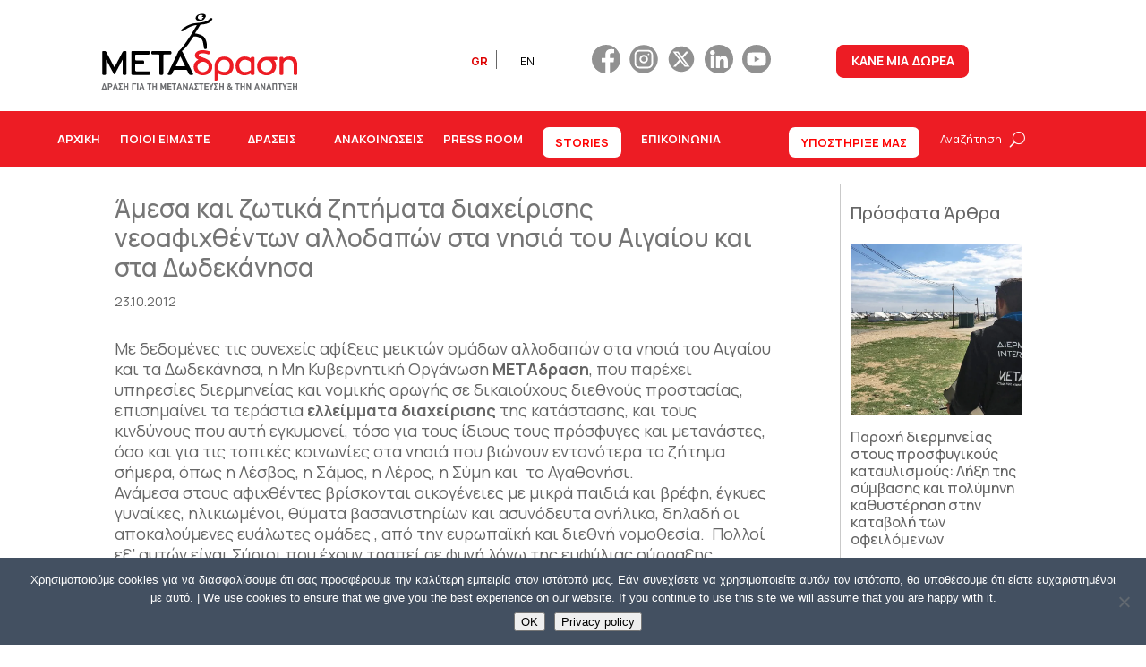

--- FILE ---
content_type: image/svg+xml
request_url: https://metadrasi.org/wp-content/uploads/2022/10/METAdrasi_GR_pos_CMYK.svg
body_size: 5664
content:
<?xml version="1.0" encoding="UTF-8"?> <svg xmlns="http://www.w3.org/2000/svg" xmlns:xlink="http://www.w3.org/1999/xlink" version="1.1" id="Layer_1" x="0px" y="0px" width="416.693px" height="198.426px" viewBox="0 0 416.693 198.426" xml:space="preserve"> <path fill="#FFFFFF" d="M416.693,165.426c0,18.149-14.851,33-33,33H33c-18.149,0-33-14.851-33-33V33C0,14.851,14.851,0,33,0h350.693 c18.149,0,33,14.851,33,33V165.426z"></path> <g> <path fill="#6D6E71" d="M22.62,169.671l4.228-11.861h1.941l4.243,11.861H22.62z M27.826,161.058h-0.016l-2.008,6.398h4.047 L27.826,161.058z"></path> <path fill="#6D6E71" d="M42.988,161.591c0,0.423-0.082,0.85-0.246,1.283c-0.162,0.434-0.407,0.828-0.734,1.184 c-0.326,0.355-0.726,0.646-1.199,0.874c-0.473,0.228-1.02,0.341-1.641,0.341h-2.17v4.398h-2.415V157.81h4.374 c0.457,0,0.908,0.053,1.354,0.158c0.447,0.105,0.898,0.336,1.355,0.691c0.381,0.3,0.695,0.703,0.946,1.208 C42.862,160.372,42.988,160.947,42.988,161.591z M40.588,161.542c0-0.345-0.051-0.611-0.154-0.801 c-0.104-0.188-0.236-0.338-0.4-0.449c-0.162-0.111-0.312-0.184-0.448-0.217s-0.313-0.05-0.53-0.05h-2.057v3.032h2.105 c0.521,0,0.9-0.15,1.135-0.45C40.472,162.308,40.588,161.952,40.588,161.542z"></path> <path fill="#6D6E71" d="M51.555,169.671l-0.832-2.516h-3.655l-0.849,2.516h-2.529l4.227-11.861h1.941l4.244,11.861H51.555z M48.895,161.142h-0.016l-1.257,4.148h2.53L48.895,161.142z"></path> <path fill="#6D6E71" d="M54.982,169.671v-1.766l2.611-4.165l-2.611-4.147v-1.783H62.8v2.216h-4.978l2.465,3.715l-2.465,3.716H62.8 v2.215H54.982z"></path> <path fill="#6D6E71" d="M70.928,169.671v-4.914h-3.641v4.914h-2.414V157.81h2.414v4.831h3.641v-4.831h2.398v11.861H70.928z"></path> <path fill="#6D6E71" d="M82.808,160.025v9.646h-2.415V157.81h7.784v2.216H82.808z"></path> <path fill="#6D6E71" d="M89.711,169.671V157.81h2.415v11.861H89.711z"></path> <path fill="#6D6E71" d="M101.543,169.671l-0.832-2.516h-3.656l-0.848,2.516h-2.53l4.228-11.861h1.941l4.243,11.861H101.543z M98.883,161.142h-0.016l-1.258,4.148h2.53L98.883,161.142z"></path> <path fill="#6D6E71" d="M114.174,159.925v9.746h-2.414v-9.746h-3.02v-2.115h8.453v2.115H114.174z"></path> <path fill="#6D6E71" d="M124.799,169.671v-4.914h-3.64v4.914h-2.415V157.81h2.415v4.831h3.64v-4.831h2.398v11.861H124.799z"></path> <path fill="#6D6E71" d="M142.064,169.671v-6.33h-0.016l-1.828,4.631h-1.746l-1.828-4.631h-0.016v6.33h-2.367V157.81h2.22 l2.889,7.03l2.856-7.03h2.203v11.861H142.064z"></path> <path fill="#6D6E71" d="M147.189,169.671V157.81h7.784v2.216h-5.369v2.615h4.586v2.116h-4.586v2.699h5.369v2.215H147.189z"></path> <path fill="#6D6E71" d="M161.159,159.925v9.746h-2.415v-9.746h-3.02v-2.115h8.453v2.115H161.159z"></path> <path fill="#6D6E71" d="M172.387,169.671l-0.832-2.516h-3.655l-0.849,2.516h-2.529l4.227-11.861h1.941l4.244,11.861H172.387z M169.727,161.142h-0.016l-1.257,4.148h2.53L169.727,161.142z"></path> <path fill="#6D6E71" d="M183.338,169.671l-4.422-7.246h-0.018v7.246h-2.414V157.81h2.17l4.423,7.247h0.017v-7.247h2.398v11.861 H183.338z"></path> <path fill="#6D6E71" d="M194.908,169.671l-0.832-2.516h-3.655l-0.849,2.516h-2.529l4.227-11.861h1.941l4.244,11.861H194.908z M192.248,161.142h-0.016l-1.257,4.148h2.53L192.248,161.142z"></path> <path fill="#6D6E71" d="M198.336,169.671v-1.766l2.611-4.165l-2.611-4.147v-1.783h7.817v2.216h-4.978l2.465,3.715l-2.465,3.716 h4.978v2.215H198.336z"></path> <path fill="#6D6E71" d="M212.452,159.925v9.746h-2.416v-9.746h-3.019v-2.115h8.452v2.115H212.452z"></path> <path fill="#6D6E71" d="M217.022,169.671V157.81h7.783v2.216h-5.369v2.615h4.586v2.116h-4.586v2.699h5.369v2.215H217.022z"></path> <path fill="#6D6E71" d="M231.104,164.79v4.881h-2.316v-4.881l-3.492-6.98h2.562l2.088,4.715l2.09-4.715h2.562L231.104,164.79z"></path> <path fill="#6D6E71" d="M235.218,169.671v-1.766l2.611-4.165l-2.611-4.147v-1.783h7.816v2.216h-4.977l2.465,3.715l-2.465,3.716 h4.977v2.215H235.218z"></path> <path fill="#6D6E71" d="M251.163,169.671v-4.914h-3.641v4.914h-2.414V157.81h2.414v4.831h3.641v-4.831h2.398v11.861H251.163z"></path> <path fill="#6D6E71" d="M267.825,169.671l-0.898-1.016c-0.49,0.333-0.986,0.6-1.492,0.799c-0.506,0.201-1.021,0.307-1.543,0.317 c-0.555,0.011-1.068-0.078-1.543-0.267c-0.473-0.189-0.881-0.455-1.223-0.8c-0.344-0.345-0.609-0.747-0.801-1.208 c-0.189-0.461-0.285-0.957-0.285-1.49c0-0.59,0.16-1.186,0.48-1.791c0.322-0.605,0.824-1.125,1.51-1.559 c-0.021-0.021-0.057-0.066-0.105-0.133s-0.084-0.111-0.105-0.133c-0.197-0.244-0.352-0.531-0.465-0.858 c-0.115-0.327-0.166-0.647-0.156-0.958c0.012-0.367,0.084-0.723,0.221-1.066s0.326-0.65,0.57-0.916 c0.246-0.268,0.545-0.478,0.898-0.633c0.354-0.156,0.754-0.234,1.199-0.234c0.479,0,0.9,0.081,1.266,0.242 c0.363,0.161,0.666,0.372,0.906,0.633c0.238,0.262,0.42,0.561,0.545,0.9c0.125,0.338,0.193,0.691,0.205,1.058 c0.01,0.478-0.115,0.955-0.375,1.433c-0.262,0.478-0.713,0.899-1.355,1.266l1.764,2.166c0.184-0.289,0.336-0.577,0.457-0.866 c0.119-0.288,0.223-0.577,0.309-0.866l2.041,0.816c-0.131,0.434-0.311,0.883-0.539,1.35s-0.506,0.899-0.832,1.299l2.072,2.516 H267.825z M263.337,164.257c-0.457,0.277-0.766,0.564-0.922,0.857c-0.158,0.295-0.236,0.586-0.236,0.875 c0,0.267,0.049,0.512,0.146,0.733s0.225,0.408,0.383,0.558c0.158,0.15,0.34,0.268,0.547,0.35c0.207,0.084,0.424,0.125,0.652,0.125 c0.271,0,0.559-0.058,0.857-0.174c0.299-0.117,0.59-0.297,0.873-0.542L263.337,164.257z M265.034,160.509 c0-0.289-0.09-0.514-0.27-0.676c-0.18-0.16-0.395-0.24-0.645-0.24s-0.455,0.086-0.611,0.258c-0.158,0.172-0.238,0.381-0.238,0.625 c0,0.166,0.053,0.347,0.156,0.541s0.242,0.381,0.416,0.559c0.01,0.021,0.033,0.047,0.064,0.074 c0.033,0.027,0.061,0.053,0.082,0.075C264.685,161.413,265.034,161.009,265.034,160.509z"></path> <path fill="#6D6E71" d="M280.603,159.925v9.746h-2.414v-9.746h-3.02v-2.115h8.453v2.115H280.603z"></path> <path fill="#6D6E71" d="M291.228,169.671v-4.914h-3.641v4.914h-2.414V157.81h2.414v4.831h3.641v-4.831h2.398v11.861H291.228z"></path> <path fill="#6D6E71" d="M303.239,169.671l-4.424-7.246H298.8v7.246h-2.416V157.81h2.172l4.422,7.247h0.016v-7.247h2.4v11.861 H303.239z"></path> <path fill="#6D6E71" d="M319.118,169.671l-0.832-2.516h-3.656l-0.85,2.516h-2.529l4.227-11.861h1.943l4.242,11.861H319.118z M316.458,161.142h-0.018l-1.256,4.148h2.529L316.458,161.142z"></path> <path fill="#6D6E71" d="M330.067,169.671l-4.422-7.246h-0.016v7.246h-2.416V157.81h2.17l4.424,7.247h0.016v-7.247h2.398v11.861 H330.067z"></path> <path fill="#6D6E71" d="M341.64,169.671l-0.832-2.516h-3.656l-0.85,2.516h-2.529l4.227-11.861h1.943l4.242,11.861H341.64z M338.979,161.142h-0.018l-1.256,4.148h2.529L338.979,161.142z"></path> <path fill="#6D6E71" d="M351.79,169.671v-9.746h-3.639v9.746h-2.416V157.81h8.453v11.861H351.79z"></path> <path fill="#6D6E71" d="M361.175,159.925v9.746h-2.416v-9.746h-3.02v-2.115h8.453v2.115H361.175z"></path> <path fill="#6D6E71" d="M370.085,164.79v4.881h-2.318v-4.881l-3.492-6.98h2.562l2.09,4.715l2.088-4.715h2.562L370.085,164.79z"></path> <path fill="#6D6E71" d="M374.245,160.025v-2.216h7.818v2.216H374.245z M374.245,169.671v-2.215h7.818v2.215H374.245z M375.03,164.757v-2.1h6.25v2.1H375.03z"></path> <path fill="#6D6E71" d="M390.257,169.671v-4.914h-3.641v4.914h-2.414V157.81h2.414v4.831h3.641v-4.831h2.398v11.861H390.257z"></path> </g> <g> <g> <g> <path d="M67.729,141.88H64.76c-1.24,0-2.25-1.01-2.25-2.25v-25.945c0-0.459-0.08-0.634-0.11-0.662 c0.01,0.023-0.143,0.14-0.358,0.545l-13.99,26.276c-0.296,0.556-0.709,0.861-1.162,0.861s-0.865-0.305-1.161-0.86l-13.918-26.07 c-0.216-0.406-0.369-0.522-0.409-0.533c0.019,0.017-0.062,0.191-0.062,0.65v25.738c0,1.24-1.01,2.25-2.25,2.25h-2.831 c-1.24,0-2.25-1.01-2.25-2.25V98.712c0-1.24,1.01-2.25,2.25-2.25h2.21c1.186,0,2.6,0.854,3.152,1.903l14.697,27.924 c0.398,0.758,1.023,0.76,1.424,0l14.76-27.926c0.554-1.048,1.969-1.901,3.155-1.901h2.072c1.24,0,2.25,1.01,2.25,2.25v40.918 C69.979,140.87,68.969,141.88,67.729,141.88z"></path> </g> <g> <path d="M112.371,141.88H81.182c-1.24,0-2.25-1.01-2.25-2.25V98.712c0-1.24,1.01-2.25,2.25-2.25h30.431 c1.24,0,2.25,1.01,2.25,2.25v2.278c0,1.24-1.01,2.25-2.25,2.25H88.081c-0.965,0-1.75,0.785-1.75,1.75v7.661 c0,0.965,0.785,1.75,1.75,1.75h12.767c1.24,0,2.25,1.01,2.25,2.25v2.279c0,1.24-1.01,2.25-2.25,2.25H88.081 c-0.965,0-1.75,0.785-1.75,1.75v10.352c0,0.965,0.785,1.75,1.75,1.75h24.29c1.24,0,2.25,1.01,2.25,2.25v2.348 C114.621,140.87,113.611,141.88,112.371,141.88z"></path> </g> <g> <path d="M137.142,141.88h-2.899c-1.24,0-2.25-1.01-2.25-2.25v-34.709c0-0.965-0.785-1.75-1.75-1.75h-11.181 c-1.24,0-2.25-1.01-2.25-2.25v-2.209c0-1.24,1.01-2.25,2.25-2.25h33.329c1.24,0,2.25,1.01,2.25,2.25v2.209 c0,1.24-1.01,2.25-2.25,2.25h-11.249c-0.965,0-1.75,0.785-1.75,1.75v34.709C139.392,140.87,138.382,141.88,137.142,141.88z"></path> </g> <g> <path d="M194.342,141.88h-3.659c-1.19,0-2.575-0.873-3.089-1.946l-2.896-6.052c-0.431-0.901-1.639-1.662-2.638-1.662h-20.84 c-0.998,0-2.201,0.763-2.626,1.665l-2.849,6.043c-0.508,1.076-1.889,1.952-3.079,1.952h-3.521c-0.621,0-1.107-0.229-1.371-0.647 c-0.264-0.417-0.262-0.955,0.005-1.516L167.45,98.41c0.511-1.074,1.896-1.948,3.085-1.948h2.209c1.189,0,2.577,0.872,3.093,1.944 l19.863,41.312c0.269,0.56,0.272,1.098,0.011,1.515C195.448,141.65,194.963,141.88,194.342,141.88z M171.64,107.336 c-0.223,0-0.455,0.22-0.639,0.603l-7.794,16.265c-0.191,0.399-0.205,0.766-0.037,1.032s0.504,0.413,0.947,0.413h15.045 c0.443,0,0.779-0.146,0.947-0.413s0.154-0.633-0.037-1.032l-7.794-16.265C172.095,107.556,171.862,107.336,171.64,107.336z"></path> </g> </g> <g> <path d="M214.804,33.926c0,0-2.939,0.707-2.008,2.246c0,0-0.432,0.941-1.414,1.152c-0.98,0.209-7.836-0.293-6.502-5.459 c1.338-5.156,8.814-3.637,9.912-2.182c0,0-2.736,0.004-2.398,1.656c0,0-0.578,1.178,3.219,0.951 C215.612,32.291,214.864,33.094,214.804,33.926 M214.948,26.26c0,0-13.322-0.881-14.438,7.756c0,0-0.635,5.588,7.646,5.469 c0,0,4.633-0.27,6.434-1.586c1.799-1.33,2.012-1.643,2.463-2.201c0.449-0.559,1.17-1.82,1.17-1.82S223.351,27.879,214.948,26.26"></path> <path d="M231.433,34.537c-2.539-1.02-4.076,0.244-6.354,2.9c-2.281,2.66-9.828,4.863-18.762,5.779 c-10.881,1.125-12.102,1.26-20.686,4.926c0,0-6.316,3.141-10.525,6.691c-4.207,3.557-1.475,3.975-1.475,3.975 c2.668,1.834,8.418-3.5,8.418-3.5c11-7.5,20.852-7.998,20.852-7.998l-9.77,16.332c0,0-14.946,23.925-22.449,30.98 c-7.421,6.979,0.029,3.982,0.029,3.982c4.144-0.668,13.395-10.904,16.791-16.162c3.387-5.256,9.352-13.507,9.352-13.507 c6-0.333,10.529,1.83,13.3,3.724c1.867,1.276,2.784,3.36,2.784,3.36l0.916,2.166l0.382,1.251l0.492,2.593l0.425,2.251l0.479,2.527 l0.223,1.795l0.334,2.416l0.058-0.009c0.354,1.175,1.434,2.037,2.725,2.037c1.579,0,2.859-1.28,2.859-2.859 c0-0.148-0.021-0.29-0.044-0.432c0.707-11.285-4.154-17.947-4.154-17.947c-3.362-6.705-18.283-8.535-18.283-8.535l10.154-16.543 c17.111-1.021,19.908-6.631,19.908-6.631S233.989,35.549,231.433,34.537z"></path> </g> <path fill="#ED1C24" d="M214.281,142.501c-2.226,0-4.425-0.376-6.534-1.117c-2.112-0.742-3.995-1.802-5.599-3.15 c-1.605-1.35-2.915-3.013-3.891-4.942c-0.979-1.934-1.477-4.119-1.477-6.495c0-3.399,0.911-6.329,2.707-8.707 c1.675-2.22,3.777-3.952,6.254-5.156c-2.117-0.966-3.728-2.047-4.791-3.219c-1.164-1.282-1.755-2.918-1.755-4.86 c0-3.02,1.338-5.445,3.976-7.211c2.604-1.745,6.203-2.63,10.695-2.63c2.628,0,5.163,0.245,7.536,0.729 c2.369,0.482,4.691,1.147,6.903,1.978l0.245,0.092l-1.593,3.716c-0.367,0.855-1.252,1.431-2.202,1.431 c-0.269,0-0.531-0.046-0.781-0.136c-0.023-0.009-2.396-0.861-4.401-1.313c-2.023-0.454-4.013-0.684-5.914-0.684 c-0.896,0-1.808,0.092-2.711,0.271c-0.9,0.181-1.708,0.419-2.401,0.709c-0.684,0.288-1.251,0.643-1.685,1.056 c-0.412,0.392-0.612,0.817-0.612,1.302c0,0.617,0.274,1.141,0.84,1.602c0.604,0.492,1.41,0.968,2.395,1.414 c1.008,0.458,2.195,0.919,3.53,1.37c1.356,0.461,2.764,0.974,4.184,1.521c1.746,0.689,3.519,1.494,5.269,2.392 c1.761,0.904,3.357,2.008,4.747,3.281c1.396,1.28,2.551,2.825,3.437,4.592c0.887,1.777,1.337,3.904,1.337,6.322 c0,2.42-0.496,4.64-1.476,6.598c-0.978,1.955-2.311,3.643-3.962,5.015c-1.649,1.371-3.557,2.431-5.669,3.148 C218.772,142.137,216.552,142.501,214.281,142.501z M214.281,116.972c-1.385,0-2.721,0.283-3.97,0.841 c-1.254,0.56-2.368,1.299-3.311,2.194c-0.941,0.898-1.701,1.941-2.258,3.103c-0.556,1.154-0.838,2.348-0.838,3.548 c0,1.384,0.294,2.693,0.873,3.894c0.579,1.206,1.36,2.26,2.322,3.132c0.963,0.873,2.098,1.564,3.372,2.056 c2.497,0.968,5.235,1.016,7.784-0.031c1.256-0.517,2.393-1.222,3.38-2.096c0.986-0.875,1.792-1.907,2.394-3.067 c0.6-1.154,0.903-2.415,0.903-3.748c0-1.381-0.282-2.692-0.84-3.897c-0.561-1.207-1.33-2.26-2.287-3.128 c-0.963-0.872-2.098-1.564-3.372-2.057C217.158,117.222,215.761,116.972,214.281,116.972z M237.75,153.324 c-0.411,0-0.779-0.16-1.036-0.451c-0.259-0.291-0.396-0.695-0.396-1.167v-23.945c0-1.111,0.077-2.911,0.173-4.014 c0.015-0.165,0.361-4.068,1.4-6.402c1.045-2.345,2.423-4.312,4.096-5.845c1.674-1.533,3.596-2.677,5.712-3.398 c2.109-0.719,4.284-1.083,6.463-1.083c2.412,0,4.727,0.388,6.881,1.153c2.158,0.766,4.091,1.908,5.741,3.396 c1.652,1.489,2.973,3.353,3.927,5.537c0.952,2.187,1.436,4.728,1.436,7.552c0,3.146-0.507,5.885-1.506,8.14 c-0.998,2.253-2.308,4.116-3.891,5.536c-1.582,1.42-3.399,2.481-5.4,3.156c-1.997,0.672-3.997,1.013-5.945,1.013 c-0.742,0-1.607-0.035-2.57-0.104c-0.968-0.068-2.001-0.221-3.07-0.453c-1.064-0.23-2.194-0.595-3.356-1.083 c-1.023-0.43-2.043-1.002-3.034-1.705v9.79c0,1.194-0.896,2.543-1.997,3.007l-2.867,1.208 C238.25,153.269,237.995,153.324,237.75,153.324z M253.818,113.107c-1.432,0-2.699,0.226-3.77,0.671 c-1.071,0.447-1.998,1.023-2.756,1.713c-0.763,0.695-1.409,1.468-1.922,2.294c-0.519,0.833-0.929,1.653-1.221,2.438 c-0.293,0.789-0.498,1.495-0.609,2.099c-0.111,0.6-0.168,1.037-0.168,1.3v6.693c0,1.016,0.695,2.374,1.518,2.968 c0.012,0.009,1.184,0.847,3.015,1.559c1.857,0.726,3.622,1.161,5.243,1.295c0.428,0.034,0.854,0.051,1.266,0.051l0,0 c1.229,0,2.398-0.153,3.477-0.456c1.424-0.4,2.677-1.111,3.724-2.113c1.049-1.005,1.888-2.332,2.491-3.943 c0.608-1.62,0.916-3.564,0.916-5.777c0-1.884-0.328-3.53-0.976-4.895c-0.649-1.364-1.521-2.496-2.589-3.364 c-1.073-0.872-2.286-1.518-3.606-1.921C256.523,113.312,255.167,113.107,253.818,113.107z M292.043,142.57 c-1.722,0-3.549-0.342-5.432-1.016c-1.885-0.674-3.643-1.747-5.225-3.189c-1.583-1.443-2.903-3.34-3.924-5.638 c-1.021-2.299-1.539-5.107-1.539-8.348c0-2.968,0.531-5.569,1.578-7.732c1.041-2.155,2.384-3.97,3.99-5.393 c1.606-1.418,3.387-2.49,5.29-3.186c1.903-0.697,3.743-1.051,5.468-1.051c0.814,0,1.724,0.023,2.703,0.068 c0.971,0.048,2.018,0.188,3.11,0.42c1.089,0.232,2.243,0.62,3.432,1.155c1.053,0.474,2.127,1.112,3.201,1.9v-0.604 c0-1.24,1.01-2.25,2.25-2.25h2.556c1.24,0,2.25,1.01,2.25,2.25v29.672c0,1.24-1.01,2.25-2.25,2.25h-2.556 c-1.24,0-2.25-0.793-2.25-1.768c0-0.493-0.325-0.597-0.598-0.597c-0.236,0-0.515,0.08-0.805,0.232 c-0.022,0.013-2.29,1.202-4.381,1.846C296.805,142.241,294.493,142.57,292.043,142.57z M293.217,113.107 c-1.115,0-2.279,0.238-3.462,0.707c-1.184,0.469-2.295,1.184-3.303,2.123c-1.01,0.943-1.85,2.114-2.498,3.479 c-0.647,1.361-0.976,2.938-0.976,4.688c0,2.075,0.308,3.901,0.914,5.427c0.606,1.528,1.401,2.812,2.362,3.818 c0.961,1.005,2.08,1.763,3.327,2.253c1.25,0.491,2.565,0.74,3.91,0.74c3.625,0,7.418-1.239,11.273-3.682v-13.388 c0-1.014-0.701-2.36-1.532-2.941c-0.015-0.011-1.473-1.023-3.493-1.9C297.712,113.553,295.518,113.107,293.217,113.107z M334.478,142.57c-2.365,0-4.646-0.412-6.782-1.225c-2.135-0.811-4.055-1.987-5.704-3.498c-1.65-1.511-2.97-3.349-3.922-5.465 c-0.953-2.113-1.437-4.504-1.437-7.105c0-2.694,0.507-5.155,1.506-7.314c0.998-2.159,2.354-4.021,4.027-5.532 c1.672-1.509,3.613-2.686,5.771-3.499c2.162-0.812,4.409-1.224,6.678-1.224l18.149,0.062c1.24,0.005,2.249,1.017,2.249,2.257v1.451 c0,1.24-1.01,2.25-2.25,2.25h-4.504c0.839,0.758,1.528,1.554,2.056,2.375c0.629,0.978,1.125,1.981,1.476,2.985 c0.348,0.997,0.573,2.027,0.669,3.061c0.092,1.019,0.138,2.024,0.138,2.99c0,2.693-0.507,5.143-1.506,7.281 c-1,2.139-2.355,3.977-4.028,5.463c-1.672,1.487-3.626,2.652-5.807,3.463C339.075,142.158,336.794,142.57,334.478,142.57z M334.478,113.729c-1.385,0-2.744,0.283-4.041,0.842c-1.299,0.561-2.456,1.354-3.439,2.36c-0.987,1.01-1.782,2.226-2.363,3.613 c-0.583,1.389-0.878,2.935-0.878,4.596c0,1.843,0.307,3.492,0.911,4.903c0.604,1.409,1.42,2.6,2.426,3.539 c1.006,0.938,2.173,1.652,3.468,2.121c2.559,0.927,5.404,0.981,7.998-0.066c1.272-0.512,2.429-1.271,3.438-2.258 c1.008-0.985,1.838-2.179,2.466-3.549c0.626-1.363,0.943-2.896,0.943-4.553c0-1.751-0.296-3.355-0.879-4.769 c-0.582-1.411-1.376-2.639-2.361-3.647c-0.982-1.005-2.15-1.786-3.47-2.324C337.373,114.001,335.954,113.729,334.478,113.729z M390.436,141.88h-2.623c-1.24,0-2.25-1.01-2.25-2.25v-17.043c0-1.656-0.282-3.107-0.84-4.311s-1.29-2.196-2.178-2.952 c-0.89-0.756-1.918-1.332-3.056-1.712c-2.327-0.774-4.891-0.79-7.177,0.132c-1.164,0.471-2.207,1.117-3.101,1.921 c-0.893,0.804-1.616,1.765-2.149,2.856c-0.521,1.062-0.59,1.616-0.59,1.616c-0.117,1.089-0.213,2.865-0.213,3.966v15.526 c0,1.24-1.01,2.25-2.25,2.25h-2.693c-1.24,0-2.25-1.01-2.25-2.25v-29.672c0-1.24,1.01-2.25,2.25-2.25h2.693 c1.24,0,2.25,1.01,2.25,2.25v1.002c2.035-1.583,4.016-2.65,5.892-3.174c1.991-0.556,3.987-0.837,5.933-0.837 c4.365,0,7.927,1.193,10.586,3.548c2.657,2.354,3.653,8.371,3.694,8.626c0.177,1.102,0.321,2.902,0.321,4.015v16.492 C392.686,140.87,391.676,141.88,390.436,141.88z"></path> </g> </svg> 

--- FILE ---
content_type: image/svg+xml
request_url: https://metadrasi.org/wp-content/uploads/2024/07/fb.svg
body_size: 43
content:
<?xml version="1.0" encoding="UTF-8"?>
<svg xmlns="http://www.w3.org/2000/svg" xmlns:xlink="http://www.w3.org/1999/xlink" version="1.1" id="Layer_1" x="0px" y="0px" viewBox="0 0 1000 1000" style="enable-background:new 0 0 1000 1000;" xml:space="preserve"> <style type="text/css"> .st0{fill:#919191;} .st1{fill:#FFFFFF;} </style> <g> <path class="st0" d="M500,1000C223.9,1000,0,776.1,0,500S223.9,0,500,0s500,223.9,500,500S776.1,1000,500,1000z"></path> <path id="f" class="st1" d="M630,1000V612.7h130l19.5-150.9H630v-96.4c0-43.7,12.1-73.5,74.8-73.5h79.9V157 c-13.8-1.8-61.3-5.9-116.5-5.9c-115.2,0-194.1,70.3-194.1,199.5v111.3H343.8v150.9h130.3V1000L630,1000z"></path> </g> </svg>
